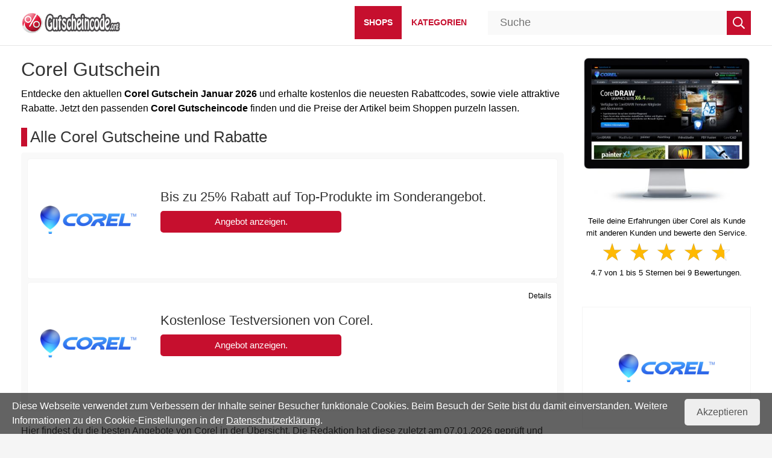

--- FILE ---
content_type: text/html; charset=utf-8
request_url: https://www.gutscheincode.org/corel
body_size: 4853
content:
<!DOCTYPE html><html lang="de" itemscope="" itemtype="http://schema.org/WebPage"><head><meta charset="utf-8" /><meta name="viewport" content="width=device-width, initial-scale=1" /><meta name="google-site-verification" content="f_MgZABex8VhzPmQ2RTLCocQW_UPP96Kqa9DlgWdlNw" /><meta name="verification" content="96775563d0a3acf206154d89dc21e4ae" /><meta name="google-adsense-account" content="ca-pub-3243160301107968" /><meta name="language" content="de" /><meta name="generator" content="onion.net" /><meta name="author" content="Markus Fortmann Internet Service" /><meta name="description" content="Corel Gutschein ✅ Rabatte für Neukunden und Bestandskunden ✅ Gutscheincodes mit 25% Rabatt ➤ Jetzt bei Corel bares Geld sparen!" /><meta itemprop="description" content="Corel Gutschein ✅ Rabatte für Neukunden und Bestandskunden ✅ Gutscheincodes mit 25% Rabatt ➤ Jetzt bei Corel bares Geld sparen!" /><meta property="og:locale" content="de_DE" /><meta property="og:site_name" content="Gutscheincode" /><meta name="handheldfriendly" content="true" /><meta property="og:type" content="article" /><meta property="og:description" content="Spare mit dem aktuellen Gutschein von Corel bis zu 25% beim nächsten Einkauf." /><meta itemprop="dateModified" content="2026-01-07T09:21:45" /><meta property="article:modified_time" content="2026-01-07T09:21:45" /><meta property="og:image" content="https://www.gutscheincode.org/ogimages/corel-gutschein.jpg" /><meta property="og:title" content="Corel Gutschein » 25% Rabatt" /><meta name="robots" content="index, follow" /><link rel="shortcut icon" href="/favicon.ico" type="image/x-icon" /><title itemprop="name">Corel Gutschein » 25% Rabatt im Januar 2026</title><link rel="canonical" href="https://www.gutscheincode.org/corel" /><link itemprop="url" href="https://www.gutscheincode.org/corel" /><meta property="og:url" content="https://www.gutscheincode.org/corel" /><link rel="stylesheet" property="stylesheet" href="/24462/stylesheet18-552.css" type="text/css" media="all" /><link rel="apple-touch-icon" sizes="120x120" href="/apple-touch-icon-120x120-precomposed.png" /><link rel="apple-touch-icon" sizes="152x152" href="/apple-touch-icon-152x152-precomposed.png" /><link rel="alternate" type="application/rss+xml" title="RSS" href="/feed" /></head><body id="normal"><header id="top"><div class="header-container"><div class="header-container-wrapper"><div class="hidden-md hidden-lg"><ul class="navigation-tools pull-left"><li class="pull-right"><a href="javascript: void(0);" class="navbar-toggle"><span class="sr-only">Menü</span><span class="icon-bar"></span><span class="icon-bar"></span><span class="icon-bar"></span></a></li></ul></div><div class="logo"><a href="https://www.gutscheincode.org/" rel="home" title=""><img id="site-logo" title="" width="258" height="55" src="/gutscheincode.png" alt="Gutscheincode.org" /></a></div><div class="hidden-md hidden-lg"><div class="xs-toggle-search"></div></div><nav class="navbar"><div class="nav-container"><ul class="nav nav-pills"><li class="active"><a href="/shops"><span class="label">Shops</span></a></li><li><a href="/kategorien"><span class="label">Kategorien</span></a></li></ul></div></nav></div><div class="searchhero container-fluid"><div class="searchheroForm"><form id="search" name="searchForm" method="post" action="/suche" data-suggestion="/~suggestion/335"><input type="text" name="query" autocomplete="off" value="" placeholder="Suche" id="query" class="query" /><button class="submit" type="submit"><span> Suche starten </span></button><input type="hidden" class="invisible" id="current" name="current" value="#" /><div id="sg"></div></form></div></div></div></header><main><div class="content-container"><div class="row"><article><div class="col-md-9 col-sm-12 col-xs-12" id="shop"><div id="content"><h1>Corel Gutschein</h1><div class="info"><p>Entdecke den aktuellen <strong>Corel Gutschein Januar 2026</strong> und erhalte kostenlos die neuesten Rabattcodes, sowie viele attraktive Rabatte. Jetzt den passenden <strong>Corel Gutscheincode</strong> finden und die Preise der Artikel beim Shoppen purzeln lassen.</p><h2>Alle Corel Gutscheine und Rabatte</h2></div><div id="gutscheine" class="voucherlist"><div class="voucher"><img src="/corel.jpg" alt="Corel" width="160" height="160" /> <h3>Bis zu 25% Rabatt auf Top-Produkte im Sonderangebot.</h3>  <div class="buttonborder"><button class="button" data-href-action="L2dvL2NvcmVsL2FuZ2Vib3Q=" data-code-action="">Angebot anzeigen.</button></div></div><div class="voucher"><img src="/corel.jpg" alt="Corel" width="160" height="160" /> <h3>Kostenlose Testversionen von Corel.</h3>  <div class="buttonborder"><button class="button" data-href-action="L2dvL2NvcmVsL2dyYXRpc2FydGlrZWw=" data-code-action="">Angebot anzeigen.</button></div><div class="showdetails">Details</div><div class="details"><ul><li>Gültig bis auf Widerruf</li></ul><p>Testen Sie die Softwareprodukte kostenlos. Ohne Risiko. Ohne Verpflichtung. Keine Kreditkarte erforderlich!</p></div></div></div><p class="redinfo">Hier findest du die besten Angebote von Corel in der Übersicht. Die Redaktion hat diese zuletzt am <time datetime="2026-01-07T09:21:45">07.01.2026</time> geprüft und aktualisiert. Wir lösen jeden Gutschein vorab ein und prüfen, ob dieser funktioniert.</p><ul class="shopsLogo"><li><a href="/franzis"><img src="/franzis.jpg" alt="Franzis" /></a></li><li><a href="/mcafee"><img src="/mcafee.jpg" alt="McAfee" /></a></li><li><a href="/logitech"><img src="/logitech.jpg" alt="Logitech" /></a></li><li><a href="/kaspersky"><img src="/kaspersky.jpg" alt="Kaspersky" /></a></li><li><a href="/avira"><img src="/avira.jpg" alt="Avira" /></a></li><li><a href="/scoyo"><img src="/scoyo.jpg" alt="scoyo" /></a></li><li><a href="/abbyy"><img src="/abbyy.jpg" alt="ABBYY" /></a></li><li><a href="/notebooksbilliger"><img src="/notebooksbilliger.jpg" alt="notebooksbilliger" /></a></li><li><a href="/learnattack"><img src="/learnattack.jpg" alt="Learnattack" /></a></li><li><a href="/computeruniverse"><img src="/computeruniverse.jpg" alt="Computeruniverse" /></a></li><li><a href="/bitdefender"><img src="/bitdefender.jpg" alt="Bitdefender" /></a></li><li><a href="/buecher.de"><img src="/buecher-de.jpg" alt="bücher.de" /></a></li><li><a href="/gdata"><img src="/gdata.jpg" alt="G DATA" /></a></li></ul><div class="info"><p>An dieser Stelle siehst du beliebte Shops mit neuen Aktionen, die dir auch gefallen könnten.</p></div><span class="h2">Abgelaufen - es kommt auf einen Versuch an!</span><div class="voucherlist"><div class="voucher"><img src="/corel.jpg" alt="Corel" width="160" height="160" /> <h3>10% Rabatt auf ausgewählte Produkte sichern!</h3>  <div class="buttonborder"><button class="button" data-href-action="L2dvL2NvcmVs" data-code-action="L2NvcmVsP2c9Y29yZWwtZ3V0c2NoZWluY29kZQ==">Code anzeigen.</button></div><div class="showdetails">Details</div><div class="details"><ul><li>Ohne Mindestbestellwert</li><li>Der Gutschein ist für Neu- und Bestandskunden</li><li>Gültig bis: 09.07.2015</li></ul></div></div></div><div class="info"><p>Corel bietet aktuelle Angebote aus den beliebtesten Kategorien und Themen:</p></div><ul class="catNav"><li><a href="/software" title="">Software</a></li></ul><div class="info" id="ueber"><section><h3>Über Corel</h3><p>Die offizielle Website für Corel Softwareprodukte wie Wordperfect Office und Coreldraw Graphics. Erhalten Sie Produktinformationen, laden Sie kostenlose Testversionen herunter, informieren Sie sich über aktuelle Angebote und greifen Sie auf Tutorials zu.</p><h3>Gutschein einlösen und sparen!</h3></section></div><div class="info"><p>Beim Einkauf die gewünschten Produkte wählen und in den Warenkorb geben. Anschließend mit einem Klicken den <strong>Corel Rabattcode</strong> kopieren und diesen direkt in das entsprechende Feld einlösen. Einfach einen Gutschein sichern und beim Bestellen automatisch bares Geld sparen. Die Suche nach dem <strong>Corel Rabatt Gutschein</strong> für deine Bestellung beginnt!</p></div></div></div><div class="col-md-3 col-sm-12 col-xs-12 sidebar"><div itemscope="itemscope" itemtype="http://schema.org/Store"><meta itemprop="name" content="Corel" /><meta itemprop="image" content="/corel.jpg" /><div class="screen"><a href="https://www.corel.com/de/" itemprop="url" title="Corel Onlineshop" target="_blank"><img src="/corel-onlineshop.jpg" alt="Corel Onlineshop" title="Corel Onlineshop" width="390" height="324" /></a></div><div class="rating" data-pdt="/rate/corel"><section itemprop="aggregateRating" itemscope="" itemtype="http://schema.org/AggregateRating"><p>Teile deine Erfahrungen über Corel als Kunde mit anderen Kunden und bewerte den Service.</p><div class="star-rating" data-current="4.7" data-readOnly="false"></div><p class="star-rating-info"><span class="star-rating-count" itemprop="ratingValue">4.7</span> von <span itemprop="worstRating">1</span> bis <span itemprop="bestRating">5</span> Sternen bei <span itemprop="ratingCount" class="vote">9</span><span class="star-rating-label" data-singular="Bewertung" data-plural="Bewertungen"> Bewertungen.</span></p></section></div><div id="sLogo"><img src="/corel.jpg" alt="Corel" title="Corel" itemprop="logo" width="160" height="160" /></div><div class="shop-contact"><h4>Adresse</h4><div class="contact-box"><address><span itemprop="address" itemscope="itemscope" itemtype="http://schema.org/PostalAddress"></span></address><h4>Kundenservice</h4><p>Hotline für schnelle Hilfe:</p><dl><dt>Website:</dt><dd><i>www.corel.com/de/</i></dd></dl></div></div></div></div></article></div></div></main><footer><div class="newsletter"><div class="newsletter-container"><div class="row"><div class="col-md-3 col-sm-1 col-xs-12"></div><div class="col-md-6 col-sm-10 col-xs-12" id="newsletter"><p><small>E-Mail-Adresse eintragen und kostenlose Gutscheincodes erhalten.</small></p><form action="https://www.feedburner.com/fb/a/emailverify" method="post" target="popupwindow" onsubmit="window.open('https://feedburner.google.com/fb/a/mailverify?uri=1', 'popupwindow', 'scrollbars=yes,width=550,height=520');return true"><fieldset><input type="text" name="email" value="" placeholder="E-Mail-Adresse eingeben..." /><input type="hidden" value="https://feeds.feedburner.com/~e?ffid=1" name="url" /><input type="hidden" value="Der Gutschein Feed von Gutscheincode.org" name="title" /><input type="hidden" name="loc" value="de_DE" /><button type="submit">Absenden</button></fieldset></form></div><div class="col-md-3 col-sm-1 col-xs-12"></div></div></div></div><div class="footer-container"><div class="row"><div class="col-md-12 col-sm-12 col-xs-12"><h5>Social Media</h5><ul><li><a target="_blank" title="Gutscheine bei Facebook" href="https://www.facebook.com/gutscheincode.org">Facebook</a></li></ul><h5>Unternehmen</h5><ul><li><a href="../">Startseite</a></li><li><a href="/gutschein-einloesen">FAQ - Häufig gestellte Fragen und Antworten</a></li><li><a href="/karriere">Jobs / Karriere</a></li><li><a href="/presse">Presse</a></li><li><a href="/kontakt">Kontakt</a></li><li><a href="/datenschutz">Datenschutz</a></li><li><a href="/impressum">Impressum</a></li><li><a href="/agb">AGB</a></li></ul></div></div><div class="row"><div class="col-md-12 col-sm-12 col-xs-12"><div id="colophon"><p>Gutscheine, Coupons und Deals - Das Magazin informiert seit vielen Jahren täglich!</p><p>© 2007-2026 Gutscheincode.org - Alle Rechte vorbehalten.</p></div></div></div></div><div class="move-to-top"></div></footer><script src="/39662/skripte-3.js"></script><script src="https://www.dwin2.com/pub.399525.min.js"></script><div class="cookie-policy hidden"><div class="cookie-policy-hint"><p>Diese Webseite verwendet zum Verbessern der Inhalte seiner Besucher funktionale Cookies. Beim Besuch der Seite bist du damit einverstanden. Weitere Informationen zu den Cookie-Einstellungen in der <a href="/datenschutz">Datenschutzerklärung</a>.</p></div><div class="cookie-policy-close">Akzeptieren</div></div></body></html>